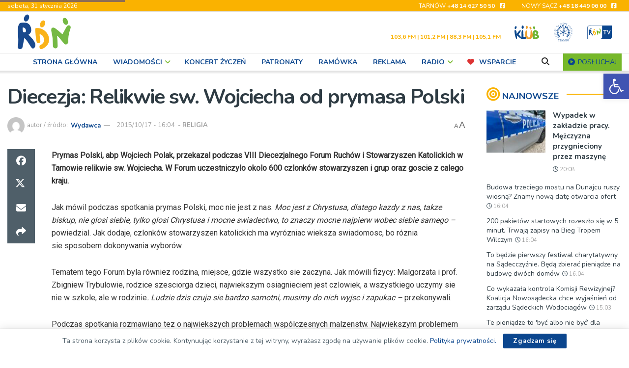

--- FILE ---
content_type: text/html; charset=utf-8
request_url: https://www.google.com/recaptcha/api2/anchor?ar=1&k=6LfZVTQgAAAAAPYA03wHL3H5fpEVkrA17TaWQjfy&co=aHR0cHM6Ly9yZG4ucGw6NDQz&hl=en&v=N67nZn4AqZkNcbeMu4prBgzg&size=invisible&anchor-ms=20000&execute-ms=30000&cb=8eaejhfpg6dk
body_size: 49194
content:
<!DOCTYPE HTML><html dir="ltr" lang="en"><head><meta http-equiv="Content-Type" content="text/html; charset=UTF-8">
<meta http-equiv="X-UA-Compatible" content="IE=edge">
<title>reCAPTCHA</title>
<style type="text/css">
/* cyrillic-ext */
@font-face {
  font-family: 'Roboto';
  font-style: normal;
  font-weight: 400;
  font-stretch: 100%;
  src: url(//fonts.gstatic.com/s/roboto/v48/KFO7CnqEu92Fr1ME7kSn66aGLdTylUAMa3GUBHMdazTgWw.woff2) format('woff2');
  unicode-range: U+0460-052F, U+1C80-1C8A, U+20B4, U+2DE0-2DFF, U+A640-A69F, U+FE2E-FE2F;
}
/* cyrillic */
@font-face {
  font-family: 'Roboto';
  font-style: normal;
  font-weight: 400;
  font-stretch: 100%;
  src: url(//fonts.gstatic.com/s/roboto/v48/KFO7CnqEu92Fr1ME7kSn66aGLdTylUAMa3iUBHMdazTgWw.woff2) format('woff2');
  unicode-range: U+0301, U+0400-045F, U+0490-0491, U+04B0-04B1, U+2116;
}
/* greek-ext */
@font-face {
  font-family: 'Roboto';
  font-style: normal;
  font-weight: 400;
  font-stretch: 100%;
  src: url(//fonts.gstatic.com/s/roboto/v48/KFO7CnqEu92Fr1ME7kSn66aGLdTylUAMa3CUBHMdazTgWw.woff2) format('woff2');
  unicode-range: U+1F00-1FFF;
}
/* greek */
@font-face {
  font-family: 'Roboto';
  font-style: normal;
  font-weight: 400;
  font-stretch: 100%;
  src: url(//fonts.gstatic.com/s/roboto/v48/KFO7CnqEu92Fr1ME7kSn66aGLdTylUAMa3-UBHMdazTgWw.woff2) format('woff2');
  unicode-range: U+0370-0377, U+037A-037F, U+0384-038A, U+038C, U+038E-03A1, U+03A3-03FF;
}
/* math */
@font-face {
  font-family: 'Roboto';
  font-style: normal;
  font-weight: 400;
  font-stretch: 100%;
  src: url(//fonts.gstatic.com/s/roboto/v48/KFO7CnqEu92Fr1ME7kSn66aGLdTylUAMawCUBHMdazTgWw.woff2) format('woff2');
  unicode-range: U+0302-0303, U+0305, U+0307-0308, U+0310, U+0312, U+0315, U+031A, U+0326-0327, U+032C, U+032F-0330, U+0332-0333, U+0338, U+033A, U+0346, U+034D, U+0391-03A1, U+03A3-03A9, U+03B1-03C9, U+03D1, U+03D5-03D6, U+03F0-03F1, U+03F4-03F5, U+2016-2017, U+2034-2038, U+203C, U+2040, U+2043, U+2047, U+2050, U+2057, U+205F, U+2070-2071, U+2074-208E, U+2090-209C, U+20D0-20DC, U+20E1, U+20E5-20EF, U+2100-2112, U+2114-2115, U+2117-2121, U+2123-214F, U+2190, U+2192, U+2194-21AE, U+21B0-21E5, U+21F1-21F2, U+21F4-2211, U+2213-2214, U+2216-22FF, U+2308-230B, U+2310, U+2319, U+231C-2321, U+2336-237A, U+237C, U+2395, U+239B-23B7, U+23D0, U+23DC-23E1, U+2474-2475, U+25AF, U+25B3, U+25B7, U+25BD, U+25C1, U+25CA, U+25CC, U+25FB, U+266D-266F, U+27C0-27FF, U+2900-2AFF, U+2B0E-2B11, U+2B30-2B4C, U+2BFE, U+3030, U+FF5B, U+FF5D, U+1D400-1D7FF, U+1EE00-1EEFF;
}
/* symbols */
@font-face {
  font-family: 'Roboto';
  font-style: normal;
  font-weight: 400;
  font-stretch: 100%;
  src: url(//fonts.gstatic.com/s/roboto/v48/KFO7CnqEu92Fr1ME7kSn66aGLdTylUAMaxKUBHMdazTgWw.woff2) format('woff2');
  unicode-range: U+0001-000C, U+000E-001F, U+007F-009F, U+20DD-20E0, U+20E2-20E4, U+2150-218F, U+2190, U+2192, U+2194-2199, U+21AF, U+21E6-21F0, U+21F3, U+2218-2219, U+2299, U+22C4-22C6, U+2300-243F, U+2440-244A, U+2460-24FF, U+25A0-27BF, U+2800-28FF, U+2921-2922, U+2981, U+29BF, U+29EB, U+2B00-2BFF, U+4DC0-4DFF, U+FFF9-FFFB, U+10140-1018E, U+10190-1019C, U+101A0, U+101D0-101FD, U+102E0-102FB, U+10E60-10E7E, U+1D2C0-1D2D3, U+1D2E0-1D37F, U+1F000-1F0FF, U+1F100-1F1AD, U+1F1E6-1F1FF, U+1F30D-1F30F, U+1F315, U+1F31C, U+1F31E, U+1F320-1F32C, U+1F336, U+1F378, U+1F37D, U+1F382, U+1F393-1F39F, U+1F3A7-1F3A8, U+1F3AC-1F3AF, U+1F3C2, U+1F3C4-1F3C6, U+1F3CA-1F3CE, U+1F3D4-1F3E0, U+1F3ED, U+1F3F1-1F3F3, U+1F3F5-1F3F7, U+1F408, U+1F415, U+1F41F, U+1F426, U+1F43F, U+1F441-1F442, U+1F444, U+1F446-1F449, U+1F44C-1F44E, U+1F453, U+1F46A, U+1F47D, U+1F4A3, U+1F4B0, U+1F4B3, U+1F4B9, U+1F4BB, U+1F4BF, U+1F4C8-1F4CB, U+1F4D6, U+1F4DA, U+1F4DF, U+1F4E3-1F4E6, U+1F4EA-1F4ED, U+1F4F7, U+1F4F9-1F4FB, U+1F4FD-1F4FE, U+1F503, U+1F507-1F50B, U+1F50D, U+1F512-1F513, U+1F53E-1F54A, U+1F54F-1F5FA, U+1F610, U+1F650-1F67F, U+1F687, U+1F68D, U+1F691, U+1F694, U+1F698, U+1F6AD, U+1F6B2, U+1F6B9-1F6BA, U+1F6BC, U+1F6C6-1F6CF, U+1F6D3-1F6D7, U+1F6E0-1F6EA, U+1F6F0-1F6F3, U+1F6F7-1F6FC, U+1F700-1F7FF, U+1F800-1F80B, U+1F810-1F847, U+1F850-1F859, U+1F860-1F887, U+1F890-1F8AD, U+1F8B0-1F8BB, U+1F8C0-1F8C1, U+1F900-1F90B, U+1F93B, U+1F946, U+1F984, U+1F996, U+1F9E9, U+1FA00-1FA6F, U+1FA70-1FA7C, U+1FA80-1FA89, U+1FA8F-1FAC6, U+1FACE-1FADC, U+1FADF-1FAE9, U+1FAF0-1FAF8, U+1FB00-1FBFF;
}
/* vietnamese */
@font-face {
  font-family: 'Roboto';
  font-style: normal;
  font-weight: 400;
  font-stretch: 100%;
  src: url(//fonts.gstatic.com/s/roboto/v48/KFO7CnqEu92Fr1ME7kSn66aGLdTylUAMa3OUBHMdazTgWw.woff2) format('woff2');
  unicode-range: U+0102-0103, U+0110-0111, U+0128-0129, U+0168-0169, U+01A0-01A1, U+01AF-01B0, U+0300-0301, U+0303-0304, U+0308-0309, U+0323, U+0329, U+1EA0-1EF9, U+20AB;
}
/* latin-ext */
@font-face {
  font-family: 'Roboto';
  font-style: normal;
  font-weight: 400;
  font-stretch: 100%;
  src: url(//fonts.gstatic.com/s/roboto/v48/KFO7CnqEu92Fr1ME7kSn66aGLdTylUAMa3KUBHMdazTgWw.woff2) format('woff2');
  unicode-range: U+0100-02BA, U+02BD-02C5, U+02C7-02CC, U+02CE-02D7, U+02DD-02FF, U+0304, U+0308, U+0329, U+1D00-1DBF, U+1E00-1E9F, U+1EF2-1EFF, U+2020, U+20A0-20AB, U+20AD-20C0, U+2113, U+2C60-2C7F, U+A720-A7FF;
}
/* latin */
@font-face {
  font-family: 'Roboto';
  font-style: normal;
  font-weight: 400;
  font-stretch: 100%;
  src: url(//fonts.gstatic.com/s/roboto/v48/KFO7CnqEu92Fr1ME7kSn66aGLdTylUAMa3yUBHMdazQ.woff2) format('woff2');
  unicode-range: U+0000-00FF, U+0131, U+0152-0153, U+02BB-02BC, U+02C6, U+02DA, U+02DC, U+0304, U+0308, U+0329, U+2000-206F, U+20AC, U+2122, U+2191, U+2193, U+2212, U+2215, U+FEFF, U+FFFD;
}
/* cyrillic-ext */
@font-face {
  font-family: 'Roboto';
  font-style: normal;
  font-weight: 500;
  font-stretch: 100%;
  src: url(//fonts.gstatic.com/s/roboto/v48/KFO7CnqEu92Fr1ME7kSn66aGLdTylUAMa3GUBHMdazTgWw.woff2) format('woff2');
  unicode-range: U+0460-052F, U+1C80-1C8A, U+20B4, U+2DE0-2DFF, U+A640-A69F, U+FE2E-FE2F;
}
/* cyrillic */
@font-face {
  font-family: 'Roboto';
  font-style: normal;
  font-weight: 500;
  font-stretch: 100%;
  src: url(//fonts.gstatic.com/s/roboto/v48/KFO7CnqEu92Fr1ME7kSn66aGLdTylUAMa3iUBHMdazTgWw.woff2) format('woff2');
  unicode-range: U+0301, U+0400-045F, U+0490-0491, U+04B0-04B1, U+2116;
}
/* greek-ext */
@font-face {
  font-family: 'Roboto';
  font-style: normal;
  font-weight: 500;
  font-stretch: 100%;
  src: url(//fonts.gstatic.com/s/roboto/v48/KFO7CnqEu92Fr1ME7kSn66aGLdTylUAMa3CUBHMdazTgWw.woff2) format('woff2');
  unicode-range: U+1F00-1FFF;
}
/* greek */
@font-face {
  font-family: 'Roboto';
  font-style: normal;
  font-weight: 500;
  font-stretch: 100%;
  src: url(//fonts.gstatic.com/s/roboto/v48/KFO7CnqEu92Fr1ME7kSn66aGLdTylUAMa3-UBHMdazTgWw.woff2) format('woff2');
  unicode-range: U+0370-0377, U+037A-037F, U+0384-038A, U+038C, U+038E-03A1, U+03A3-03FF;
}
/* math */
@font-face {
  font-family: 'Roboto';
  font-style: normal;
  font-weight: 500;
  font-stretch: 100%;
  src: url(//fonts.gstatic.com/s/roboto/v48/KFO7CnqEu92Fr1ME7kSn66aGLdTylUAMawCUBHMdazTgWw.woff2) format('woff2');
  unicode-range: U+0302-0303, U+0305, U+0307-0308, U+0310, U+0312, U+0315, U+031A, U+0326-0327, U+032C, U+032F-0330, U+0332-0333, U+0338, U+033A, U+0346, U+034D, U+0391-03A1, U+03A3-03A9, U+03B1-03C9, U+03D1, U+03D5-03D6, U+03F0-03F1, U+03F4-03F5, U+2016-2017, U+2034-2038, U+203C, U+2040, U+2043, U+2047, U+2050, U+2057, U+205F, U+2070-2071, U+2074-208E, U+2090-209C, U+20D0-20DC, U+20E1, U+20E5-20EF, U+2100-2112, U+2114-2115, U+2117-2121, U+2123-214F, U+2190, U+2192, U+2194-21AE, U+21B0-21E5, U+21F1-21F2, U+21F4-2211, U+2213-2214, U+2216-22FF, U+2308-230B, U+2310, U+2319, U+231C-2321, U+2336-237A, U+237C, U+2395, U+239B-23B7, U+23D0, U+23DC-23E1, U+2474-2475, U+25AF, U+25B3, U+25B7, U+25BD, U+25C1, U+25CA, U+25CC, U+25FB, U+266D-266F, U+27C0-27FF, U+2900-2AFF, U+2B0E-2B11, U+2B30-2B4C, U+2BFE, U+3030, U+FF5B, U+FF5D, U+1D400-1D7FF, U+1EE00-1EEFF;
}
/* symbols */
@font-face {
  font-family: 'Roboto';
  font-style: normal;
  font-weight: 500;
  font-stretch: 100%;
  src: url(//fonts.gstatic.com/s/roboto/v48/KFO7CnqEu92Fr1ME7kSn66aGLdTylUAMaxKUBHMdazTgWw.woff2) format('woff2');
  unicode-range: U+0001-000C, U+000E-001F, U+007F-009F, U+20DD-20E0, U+20E2-20E4, U+2150-218F, U+2190, U+2192, U+2194-2199, U+21AF, U+21E6-21F0, U+21F3, U+2218-2219, U+2299, U+22C4-22C6, U+2300-243F, U+2440-244A, U+2460-24FF, U+25A0-27BF, U+2800-28FF, U+2921-2922, U+2981, U+29BF, U+29EB, U+2B00-2BFF, U+4DC0-4DFF, U+FFF9-FFFB, U+10140-1018E, U+10190-1019C, U+101A0, U+101D0-101FD, U+102E0-102FB, U+10E60-10E7E, U+1D2C0-1D2D3, U+1D2E0-1D37F, U+1F000-1F0FF, U+1F100-1F1AD, U+1F1E6-1F1FF, U+1F30D-1F30F, U+1F315, U+1F31C, U+1F31E, U+1F320-1F32C, U+1F336, U+1F378, U+1F37D, U+1F382, U+1F393-1F39F, U+1F3A7-1F3A8, U+1F3AC-1F3AF, U+1F3C2, U+1F3C4-1F3C6, U+1F3CA-1F3CE, U+1F3D4-1F3E0, U+1F3ED, U+1F3F1-1F3F3, U+1F3F5-1F3F7, U+1F408, U+1F415, U+1F41F, U+1F426, U+1F43F, U+1F441-1F442, U+1F444, U+1F446-1F449, U+1F44C-1F44E, U+1F453, U+1F46A, U+1F47D, U+1F4A3, U+1F4B0, U+1F4B3, U+1F4B9, U+1F4BB, U+1F4BF, U+1F4C8-1F4CB, U+1F4D6, U+1F4DA, U+1F4DF, U+1F4E3-1F4E6, U+1F4EA-1F4ED, U+1F4F7, U+1F4F9-1F4FB, U+1F4FD-1F4FE, U+1F503, U+1F507-1F50B, U+1F50D, U+1F512-1F513, U+1F53E-1F54A, U+1F54F-1F5FA, U+1F610, U+1F650-1F67F, U+1F687, U+1F68D, U+1F691, U+1F694, U+1F698, U+1F6AD, U+1F6B2, U+1F6B9-1F6BA, U+1F6BC, U+1F6C6-1F6CF, U+1F6D3-1F6D7, U+1F6E0-1F6EA, U+1F6F0-1F6F3, U+1F6F7-1F6FC, U+1F700-1F7FF, U+1F800-1F80B, U+1F810-1F847, U+1F850-1F859, U+1F860-1F887, U+1F890-1F8AD, U+1F8B0-1F8BB, U+1F8C0-1F8C1, U+1F900-1F90B, U+1F93B, U+1F946, U+1F984, U+1F996, U+1F9E9, U+1FA00-1FA6F, U+1FA70-1FA7C, U+1FA80-1FA89, U+1FA8F-1FAC6, U+1FACE-1FADC, U+1FADF-1FAE9, U+1FAF0-1FAF8, U+1FB00-1FBFF;
}
/* vietnamese */
@font-face {
  font-family: 'Roboto';
  font-style: normal;
  font-weight: 500;
  font-stretch: 100%;
  src: url(//fonts.gstatic.com/s/roboto/v48/KFO7CnqEu92Fr1ME7kSn66aGLdTylUAMa3OUBHMdazTgWw.woff2) format('woff2');
  unicode-range: U+0102-0103, U+0110-0111, U+0128-0129, U+0168-0169, U+01A0-01A1, U+01AF-01B0, U+0300-0301, U+0303-0304, U+0308-0309, U+0323, U+0329, U+1EA0-1EF9, U+20AB;
}
/* latin-ext */
@font-face {
  font-family: 'Roboto';
  font-style: normal;
  font-weight: 500;
  font-stretch: 100%;
  src: url(//fonts.gstatic.com/s/roboto/v48/KFO7CnqEu92Fr1ME7kSn66aGLdTylUAMa3KUBHMdazTgWw.woff2) format('woff2');
  unicode-range: U+0100-02BA, U+02BD-02C5, U+02C7-02CC, U+02CE-02D7, U+02DD-02FF, U+0304, U+0308, U+0329, U+1D00-1DBF, U+1E00-1E9F, U+1EF2-1EFF, U+2020, U+20A0-20AB, U+20AD-20C0, U+2113, U+2C60-2C7F, U+A720-A7FF;
}
/* latin */
@font-face {
  font-family: 'Roboto';
  font-style: normal;
  font-weight: 500;
  font-stretch: 100%;
  src: url(//fonts.gstatic.com/s/roboto/v48/KFO7CnqEu92Fr1ME7kSn66aGLdTylUAMa3yUBHMdazQ.woff2) format('woff2');
  unicode-range: U+0000-00FF, U+0131, U+0152-0153, U+02BB-02BC, U+02C6, U+02DA, U+02DC, U+0304, U+0308, U+0329, U+2000-206F, U+20AC, U+2122, U+2191, U+2193, U+2212, U+2215, U+FEFF, U+FFFD;
}
/* cyrillic-ext */
@font-face {
  font-family: 'Roboto';
  font-style: normal;
  font-weight: 900;
  font-stretch: 100%;
  src: url(//fonts.gstatic.com/s/roboto/v48/KFO7CnqEu92Fr1ME7kSn66aGLdTylUAMa3GUBHMdazTgWw.woff2) format('woff2');
  unicode-range: U+0460-052F, U+1C80-1C8A, U+20B4, U+2DE0-2DFF, U+A640-A69F, U+FE2E-FE2F;
}
/* cyrillic */
@font-face {
  font-family: 'Roboto';
  font-style: normal;
  font-weight: 900;
  font-stretch: 100%;
  src: url(//fonts.gstatic.com/s/roboto/v48/KFO7CnqEu92Fr1ME7kSn66aGLdTylUAMa3iUBHMdazTgWw.woff2) format('woff2');
  unicode-range: U+0301, U+0400-045F, U+0490-0491, U+04B0-04B1, U+2116;
}
/* greek-ext */
@font-face {
  font-family: 'Roboto';
  font-style: normal;
  font-weight: 900;
  font-stretch: 100%;
  src: url(//fonts.gstatic.com/s/roboto/v48/KFO7CnqEu92Fr1ME7kSn66aGLdTylUAMa3CUBHMdazTgWw.woff2) format('woff2');
  unicode-range: U+1F00-1FFF;
}
/* greek */
@font-face {
  font-family: 'Roboto';
  font-style: normal;
  font-weight: 900;
  font-stretch: 100%;
  src: url(//fonts.gstatic.com/s/roboto/v48/KFO7CnqEu92Fr1ME7kSn66aGLdTylUAMa3-UBHMdazTgWw.woff2) format('woff2');
  unicode-range: U+0370-0377, U+037A-037F, U+0384-038A, U+038C, U+038E-03A1, U+03A3-03FF;
}
/* math */
@font-face {
  font-family: 'Roboto';
  font-style: normal;
  font-weight: 900;
  font-stretch: 100%;
  src: url(//fonts.gstatic.com/s/roboto/v48/KFO7CnqEu92Fr1ME7kSn66aGLdTylUAMawCUBHMdazTgWw.woff2) format('woff2');
  unicode-range: U+0302-0303, U+0305, U+0307-0308, U+0310, U+0312, U+0315, U+031A, U+0326-0327, U+032C, U+032F-0330, U+0332-0333, U+0338, U+033A, U+0346, U+034D, U+0391-03A1, U+03A3-03A9, U+03B1-03C9, U+03D1, U+03D5-03D6, U+03F0-03F1, U+03F4-03F5, U+2016-2017, U+2034-2038, U+203C, U+2040, U+2043, U+2047, U+2050, U+2057, U+205F, U+2070-2071, U+2074-208E, U+2090-209C, U+20D0-20DC, U+20E1, U+20E5-20EF, U+2100-2112, U+2114-2115, U+2117-2121, U+2123-214F, U+2190, U+2192, U+2194-21AE, U+21B0-21E5, U+21F1-21F2, U+21F4-2211, U+2213-2214, U+2216-22FF, U+2308-230B, U+2310, U+2319, U+231C-2321, U+2336-237A, U+237C, U+2395, U+239B-23B7, U+23D0, U+23DC-23E1, U+2474-2475, U+25AF, U+25B3, U+25B7, U+25BD, U+25C1, U+25CA, U+25CC, U+25FB, U+266D-266F, U+27C0-27FF, U+2900-2AFF, U+2B0E-2B11, U+2B30-2B4C, U+2BFE, U+3030, U+FF5B, U+FF5D, U+1D400-1D7FF, U+1EE00-1EEFF;
}
/* symbols */
@font-face {
  font-family: 'Roboto';
  font-style: normal;
  font-weight: 900;
  font-stretch: 100%;
  src: url(//fonts.gstatic.com/s/roboto/v48/KFO7CnqEu92Fr1ME7kSn66aGLdTylUAMaxKUBHMdazTgWw.woff2) format('woff2');
  unicode-range: U+0001-000C, U+000E-001F, U+007F-009F, U+20DD-20E0, U+20E2-20E4, U+2150-218F, U+2190, U+2192, U+2194-2199, U+21AF, U+21E6-21F0, U+21F3, U+2218-2219, U+2299, U+22C4-22C6, U+2300-243F, U+2440-244A, U+2460-24FF, U+25A0-27BF, U+2800-28FF, U+2921-2922, U+2981, U+29BF, U+29EB, U+2B00-2BFF, U+4DC0-4DFF, U+FFF9-FFFB, U+10140-1018E, U+10190-1019C, U+101A0, U+101D0-101FD, U+102E0-102FB, U+10E60-10E7E, U+1D2C0-1D2D3, U+1D2E0-1D37F, U+1F000-1F0FF, U+1F100-1F1AD, U+1F1E6-1F1FF, U+1F30D-1F30F, U+1F315, U+1F31C, U+1F31E, U+1F320-1F32C, U+1F336, U+1F378, U+1F37D, U+1F382, U+1F393-1F39F, U+1F3A7-1F3A8, U+1F3AC-1F3AF, U+1F3C2, U+1F3C4-1F3C6, U+1F3CA-1F3CE, U+1F3D4-1F3E0, U+1F3ED, U+1F3F1-1F3F3, U+1F3F5-1F3F7, U+1F408, U+1F415, U+1F41F, U+1F426, U+1F43F, U+1F441-1F442, U+1F444, U+1F446-1F449, U+1F44C-1F44E, U+1F453, U+1F46A, U+1F47D, U+1F4A3, U+1F4B0, U+1F4B3, U+1F4B9, U+1F4BB, U+1F4BF, U+1F4C8-1F4CB, U+1F4D6, U+1F4DA, U+1F4DF, U+1F4E3-1F4E6, U+1F4EA-1F4ED, U+1F4F7, U+1F4F9-1F4FB, U+1F4FD-1F4FE, U+1F503, U+1F507-1F50B, U+1F50D, U+1F512-1F513, U+1F53E-1F54A, U+1F54F-1F5FA, U+1F610, U+1F650-1F67F, U+1F687, U+1F68D, U+1F691, U+1F694, U+1F698, U+1F6AD, U+1F6B2, U+1F6B9-1F6BA, U+1F6BC, U+1F6C6-1F6CF, U+1F6D3-1F6D7, U+1F6E0-1F6EA, U+1F6F0-1F6F3, U+1F6F7-1F6FC, U+1F700-1F7FF, U+1F800-1F80B, U+1F810-1F847, U+1F850-1F859, U+1F860-1F887, U+1F890-1F8AD, U+1F8B0-1F8BB, U+1F8C0-1F8C1, U+1F900-1F90B, U+1F93B, U+1F946, U+1F984, U+1F996, U+1F9E9, U+1FA00-1FA6F, U+1FA70-1FA7C, U+1FA80-1FA89, U+1FA8F-1FAC6, U+1FACE-1FADC, U+1FADF-1FAE9, U+1FAF0-1FAF8, U+1FB00-1FBFF;
}
/* vietnamese */
@font-face {
  font-family: 'Roboto';
  font-style: normal;
  font-weight: 900;
  font-stretch: 100%;
  src: url(//fonts.gstatic.com/s/roboto/v48/KFO7CnqEu92Fr1ME7kSn66aGLdTylUAMa3OUBHMdazTgWw.woff2) format('woff2');
  unicode-range: U+0102-0103, U+0110-0111, U+0128-0129, U+0168-0169, U+01A0-01A1, U+01AF-01B0, U+0300-0301, U+0303-0304, U+0308-0309, U+0323, U+0329, U+1EA0-1EF9, U+20AB;
}
/* latin-ext */
@font-face {
  font-family: 'Roboto';
  font-style: normal;
  font-weight: 900;
  font-stretch: 100%;
  src: url(//fonts.gstatic.com/s/roboto/v48/KFO7CnqEu92Fr1ME7kSn66aGLdTylUAMa3KUBHMdazTgWw.woff2) format('woff2');
  unicode-range: U+0100-02BA, U+02BD-02C5, U+02C7-02CC, U+02CE-02D7, U+02DD-02FF, U+0304, U+0308, U+0329, U+1D00-1DBF, U+1E00-1E9F, U+1EF2-1EFF, U+2020, U+20A0-20AB, U+20AD-20C0, U+2113, U+2C60-2C7F, U+A720-A7FF;
}
/* latin */
@font-face {
  font-family: 'Roboto';
  font-style: normal;
  font-weight: 900;
  font-stretch: 100%;
  src: url(//fonts.gstatic.com/s/roboto/v48/KFO7CnqEu92Fr1ME7kSn66aGLdTylUAMa3yUBHMdazQ.woff2) format('woff2');
  unicode-range: U+0000-00FF, U+0131, U+0152-0153, U+02BB-02BC, U+02C6, U+02DA, U+02DC, U+0304, U+0308, U+0329, U+2000-206F, U+20AC, U+2122, U+2191, U+2193, U+2212, U+2215, U+FEFF, U+FFFD;
}

</style>
<link rel="stylesheet" type="text/css" href="https://www.gstatic.com/recaptcha/releases/N67nZn4AqZkNcbeMu4prBgzg/styles__ltr.css">
<script nonce="x8b2Ut-HhpW5wiqtw2FLQg" type="text/javascript">window['__recaptcha_api'] = 'https://www.google.com/recaptcha/api2/';</script>
<script type="text/javascript" src="https://www.gstatic.com/recaptcha/releases/N67nZn4AqZkNcbeMu4prBgzg/recaptcha__en.js" nonce="x8b2Ut-HhpW5wiqtw2FLQg">
      
    </script></head>
<body><div id="rc-anchor-alert" class="rc-anchor-alert"></div>
<input type="hidden" id="recaptcha-token" value="[base64]">
<script type="text/javascript" nonce="x8b2Ut-HhpW5wiqtw2FLQg">
      recaptcha.anchor.Main.init("[\x22ainput\x22,[\x22bgdata\x22,\x22\x22,\[base64]/[base64]/[base64]/bmV3IHJbeF0oY1swXSk6RT09Mj9uZXcgclt4XShjWzBdLGNbMV0pOkU9PTM/bmV3IHJbeF0oY1swXSxjWzFdLGNbMl0pOkU9PTQ/[base64]/[base64]/[base64]/[base64]/[base64]/[base64]/[base64]/[base64]\x22,\[base64]\x22,\x22w7orw6EhesKUw406fErDrCMNwpYHw7rCjMOIJRs/UsOVHwfDpWzCnSN0FTsSwrRnworCvCzDvCDDqWBtwofCi2PDg2J9wq8VwpPCsxPDjMK0w44pFEYjMcKCw5/CnsOiw7bDhsOkwrXCpm8AdMO6w6pGw7fDscK6EWFiwq3DuU49a8K5w5bCp8OIAcOVwrA9FsOTEsKnZlNDw4QOOMOsw5TDuyPCusOAfSoTYBwLw6/CkytHwrLDvyBsQ8K0wpdEVsOFw6LDiEnDm8OswpHDqlxeAjbDp8KaH0HDhWRJOTfDvcOSwpPDj8OOwofCuD3Cr8KaNhHChcKRwooaw5rDqH5nw40AAcKrXcKHwqzDrsKvaF1rw4vDmRYcSjxibcKgw5RTY8O8wofCmVrDshVsecOGMgfCscO7woTDtsK/woTDjVtUcBYyTQJ5BsK2w71ZXHDDn8K0HcKJRSrCkx7CmgDCl8Oww4/CpDfDu8Kpwq3CsMOuK8OzI8OkEGXCt24bfcKmw4DDr8KWwoHDiMK6w4Vtwq1Cw47DlcKxfcKuwo/Ck3bCpMKYd1/Dt8OkwrI5Eh7CrMKuBsOrD8KRw63Cv8KvWRXCv17CncKRw4krwqhpw4t0Xn87LBVywoTCnBPDnhtqRiRQw4QiVRAtEsOZJ3Ndw6g0HgUswrYhVcK1bsKKWAHDlm/Dn8K3w73DuUrCv8OzMy04A2nCtsKTw67DosKVacOXL8Ojw67Ct0vDq8KaHEXCmMKYH8O9wq/DpsONTCLCsDXDs0jDnMOCUcOWUsOPVcOXwqM1G8OPwqHCncO/ainCjCAYwrnCjF8rwrZEw53Dm8Kkw7IlIsOCwoHDlWjDsH7DlMKuFltzccOdw4LDu8K+LXVHw67CncKNwpVfC8Ogw6fDtmxMw7zDpyMqwrnDqSQmwr1rN8Kmwrwsw711WMOZZXjCqxdDZ8KVwr7CtcOQw7jCssOrw7VuRhvCnMOfwo/[base64]/DnBTCrxtQL8OdB8KpYFvDoC7DkBgsGMKUwrXCksKow5YLZMOWL8ORwrXCjcK0NkXDj8OHwqQ7wqNGw4DCvMOhfVLCh8KbCcOow4LCpcK5wroEwoQsGSXDr8KaZVjCuz3CsUYFVlh8QcOkw7XCpHxzKFvDgcK2EcOaBMOlCDYNW1o9LQ/CkGTDscKkw4zCjcKqwrV7w7XDvRvCuQ/CmzXCs8OCw7nCgsOiwrEUwq0+KwF7cFppw7DDmU/DtjzCkyrCncKdIi5SBA1Cwq06woZresKDw55UTlfChcKUw6HCl8K2NMOzeMKCw4LCu8KDwr/DoRnCqcOfw6jDhMK+PWAdwpHCq8Ktw7vDunBrw5zDk8K3w7XCogFTw4YyLMKVYQrCuMOmw5EHfcOJCHTDh0FcCkxLVsKIwotgcybDh0TCtgpLZ3BKRRDDtsKwwrzCg1rCoBwGVyxEwqQHOFAowp3ChMOSwpYaw4BJw4LDosKMwrUKw640wpvDpwvCny/ChsKjwofDnTvDgXvDg8O2w4AbwrdxwqlvKMOmwrjDhhQnWMKBw6UYXcOPG8OBNsKhaQlfGcKRJsO7OE0uQF1Yw4J0w5bDkDIDXcKqM3Q/woohE3LCnTXDkMOowqhxwrbCmMK9woLDs2bDqnklw5g2V8OFw7R5wqjDscOpL8Knw4PCtgcCw586FMK9wrI9UE48w4TDnMKrOsOdw4QYSAjCiMOnNcKuw7DCqcO2w4NJPsO/wpvCiMOzXsKSZC7DnMOpwqfCiDTDuQXCscKLwqfDpcOCHcOswozCscOnRE3Dp0zDlxPDq8OMw5p4wpHDmQEjw5Fnw6hKP8KIwrrCpCHDksKnBMKuGhJCOsK7OxDDhcOlThlPNMOCcsK1w4kbwonDjh4/L8OVwoRpTT/[base64]/[base64]/DgsK2NE7CmBLDpTnCqgdqIMKfGW3DkT5gw6Vow6lAwqfDg0wowqhbwoDDr8KLw6plwo3Dh8KmOA9cH8O0ecO9EMKmwovCv3/CnRDCswo/wpHCombDtkM3TMKjw4PCkcKOw4jCosO9w5zChcOJTsKBwoPDtn7DhxzDi8O7bsKAJsKICy5lw5TDm0HDlsO4LsOjcsKvNQM7YsO7YMOVViLDvy5BSMKew6XDkcOZw5vCg0Epw4wLwrcEw7NTwpnCixDDox8kw73Dvy/CvMObRxQNw6NSw4oIwoM0McKWw6opI8K9woHCkMKPccKASwJ2w4LCrcKBAzJ8JnHCjsKIw77Cqw7DsDbCv8K0PzDDvMOtw7jChB0yT8OkwpY8U3kbVsO1wr/DoDbDlVs8wqZsN8KsYjZpwqXDlMOsZVAWeCDDg8K/OH7CgQzCh8KEacOde1M3wp13Q8KBwrPDqS5gOsOzCMKvMVPDocO1woszw6/DjnvDqMKmwpcGMAgbw4PDgMKYwoxDw7VVFMO5SwNvwqDDncK+PV7DrArClANTXcOLwoUFMcODByFKw5LDgV1VScK1CsOVwrjDhsORIsKwwqvCm0fCrMOAETUGbxEeVWDDrifDgsKsJcK/I8OcZWDDnkImVQQmPcO3w58ew4nDii4iLVJmNcOcwpZARmxxTCt5w5xYwpMPN3JcSMKKw5Vdwq8UbGd+JE9eMDTCt8OPdV0dwrXCssKBL8KCBULDqy/ClTgkZRPDoMKOfMKSQ8OfwqHDsH3DixVPw6TDtjLDosK8wq0gX8KGw7lJw6MZwoPDrMO5w4fDocKBM8O/Y1Y8O8KWfEpBS8KRw4bDuArCkMO9wrHCmMOtMhrCj01rTsO/[base64]/DiMOkJ8KIw7TCm8Kuw4RdwpvDmcKQw5TDg8OKNzMYwqVRw6deBhBxw6FBP8OwP8OFwp13wrZKwq7DrMKFwqAjdcKtwr7CrcKlDF7DrcOuFDFJw7tKIV3CtsO7BcOnwrXDucKPw4zDkwwkw6/[base64]/wrrCnhjCpcK9RcKHwojCmU3CpHgmKMKUDkXCpcKMwqc8woLDo3HDiH9mw5slbSbDrMOEA8Ohw7/[base64]/[base64]/DlwfDlWjCuHRdw59rfHXCt8OHRsKPw7rCksKvw6PCoWQNB8KMTx/Dr8Kbw7vDjArCrlDDlcOZacOCE8KYw5tVwrzDqRRuBSh2w5hlwo5MEHRzdXQkw6kMw4EPwo/Dk3RVHivCjcOxw65hw703w5nCuMOqwpPDhcKMScO/ayNywqcBwqkuwqIQw6c0w5jCgGfClwrCpcOQw7o6aWZ9w7rDksKEf8K4eV0gw6wvOzggdcOtWQQDfcOcD8Oiw67Dq8OURCbDlsO4SzdbT2B5w7PCmmvDqlvDrQEqZ8K1BgzCnVx8e8KNPsOzN8K2w4/[base64]/ChcK3wqrDmE47V8KoYMKYw5knLTnDicKawpY9FcOOesOINFPDucKIw617NklKWwPCoyPDvsKsCRLDowR1w4/CjCHCiDPClMOqU0LCuz/[base64]/Dp8KywpfDsEQpexjDrWEDwq7ClG/DhzIuw5wMAcOmwrPDssKQw5PDj8OwMmDDjAQPw6rDlcODIcO0w7s1w4TDnU/[base64]/[base64]/CohTDmk3DpMKeHkLCmsKjA2jCmXXDnUlZIMKRw7HCtHfDolc/BB7Dk2TDs8KZw6M6ABZSbMOOA8KkwoHCo8O5CijDnDzDt8OaK8O4wrbDtcKZOkjDvHrDjS9twrrDr8OQN8OwcR47fWzCncKBNMO6BcKyFWvCjcKEKMK/[base64]/CscK4wrPDpWsXC2wsw4bCvz/CjXsuwrcKNS9RwrY7ZsORwpQiwoHDlMKyPcK+F15ua2PCicO7AyZdcMKEwqccJcO9wpLCkytma8KaO8KOw6DDij/[base64]/DtBLDjSgxUmXClCcIJ8Kyf8Ofw5A9VcKEaMOsBkMnw6vCscO9ek/CosKTwrw6cHLDocKww494wpMlIMOUDcKyMQPCiBdAMMKawq/DrCtgTsOHN8OSw4gJbsODwr8kGF1LwpcLAXrClcOZw4ZnQynDmldoJxXDqxYJFsO0wqHClCAVw4/[base64]/A8KJwqtGwpfChsOJw7sqwqTCiHEcZsOHw4MKLFElSz8QRGs5WcOTw5lBXi/[base64]/DkMK3wq7DgDLCsMKpw5fDvG3DmMKRdRfDrsK2wrPDtz/[base64]/CqsKIDsOgw6fChRENLxvCpjMOwrPCqcKEQ8OidMKXFMKww67CpHDDlsORw6TCucKJJTBBwpTChsOkwpPCviIvSMOCw6fCnhd/wqjCusK2wrjDo8KwwpvDtMO4SsKbwr3Cj2DDmX7DnAAFwolSwo/CgGUvwoDClcKKw6zDqzZOHjBfMcOSTcK0Z8OnZcKwDCFjwopSw5Adw5pBPE3CkTh6PcKTCcK8w5U+wovDp8KvfG7CoRIkw7Mxw4XDh1Fjw55SwrUEakzDmVh5FmNYw5HDkcONScOwOk/Dt8O1wqBLw7zDn8OuE8Kvwp5ow5gsYHRWwo0MJErCmmjDpAfDpWLDiWXDk1BGw7XCpz7DlcKCw7nClB3Ch8OGRD1qwotRw4h8wp3Dh8OpeRBBwrodwpFAVsK8AsOze8OLfGhMasKvbj7DkcOGAMKzbjsCwqLDrMO3wpjDpsK+RjgywoMCaxDDplvCqsOeAcKEw7PChQ/CgcKUw7M8w4dKwrtUwqIVw6XChBUkw6E6MmNiw5zCsMO9w7XCq8Kbw4PDrcOfw5pEG258EsKNwq4NM1BORWcEDWPCi8K0wockGcKXw449dsKqVkrCl0HDrsKFwrzDn3Yow7nDuSVZGcKLw7nDpkQ/OcOsYm/[base64]/DucKBwrp4XsO+RS/DkMOrwoZGLsODw7HCiMOUbcK1w4taw5UKw51BwpTDj8KBw484w6TDmn3DnGQfw6rDum/CnDpDekPCln7DicOUw7nDs1PCucKjw5LDunLCg8K6Z8O1wozCmcO1TEo/wpLDqcKWR1bCmSBUw7fDh1EewogNA0/DmCB9w49JHijDgDfDmzTCtVxsIH0dFsO+w5tqA8KNTHLDmMOWwo/DjcOQQsOUQcKHwqPDuwjDqMOuSWQlw4/DrD7DssK1D8OSMMKVwrHDiMKHSMKfw6PCjMK+MsKNwrfDrMOMwpLCscKoACRFwonDtBjDsMOnw7JGbMOxwpN4ZMKtXcO/GHHCh8O8OsKvLcO5wpJNW8KuwrnCgmFkwq5KBBsXV8O4FS3Dv3gkNcKeW8OmwrDCvhnCmGvCojsGwoXCp0VowqfCrThZOAbCpMOhw6QnwpMxOjrCvHdJwo/Cu3c+CXnDgsOFw6bDqxxOfMKCw60aw4LCvsKAwo7DocOZIMKmwqU4esO1XcObYcOPJTAGwpnCmcOjHsKUYxVjDMOpXhnDkcOhwpcPaSPCiXnCiTHCtMOHw4fDrAvCkjDCssKMwosPw7VCwpEgw6/DpcKrwqTDpgwAw7QAUCjDi8O2wqVFBSMfPl10aGLDtMKVWx8fBFpdYcOab8KIDcKoKzTCosO8EBXDi8KMPcKrw4DDvkQpDyEUw7wnW8OhwpPCiTJ/A8KlcgvCnMO0wrlXw5E0LMOVJRLDoRTCpgs2w78Hw57DpcKOw6nDinsDAgJyeMOqGMOkKcOFw4jDmitowo7CgMOXVRY/[base64]/[base64]/DlsO+w59yw6LCrMKPKETCpnFfZMOPBsOGBC7DhCUyYsOULQ3DrUrDulclwqZPVm3DhT1Nw40xfwfDuFzDq8KXVA/DvVHDjHHDh8ObEwgPDWIkwqtPwpYdwppVUCcFw4/Cl8Kxw5vDuDAGwrQmwrbDkcOzw7IIw4bDlcOXX1oCwpl3cB10wpLCoC5JScO6wpXCgFN2VlTDq2B+w4LChWBjwqnCocOIU3F8cyzCkRjClzBKcGp5w7ZGwrAcDMOtw7LCh8KNVnUBw5gJQAXDisOPw7UPwrEmwoPCh2vDsMK/HB/DtWN8ScOSagHDnyIsVMK0w5lIIX96dsO9w6dAAsKtPMOpRXp0NHzCmcOnW8O/ZHzCh8O4JWvCiAbCvmsmw6LDgDoFcsOWw57DgUQvXREyw4/CsMOEIRQaA8O4KMK3w7jDuH3Dn8O1FcOGwpRBwpLChsOBw6zCoGXCnAPDpsOMw4LCuhLCu2nDt8KHw4Mhw79WwqNKTk0ow7rDhsKaw54swoPDqsKMXcOzwqdnKMOhw5A/F0XCvVlcw7lfw7Anw444wrbDucOxPE7DtkXDog7CgwXDqcK9wpLCvcOQTMO4e8OgVg1ow6howoXCq2/Dm8KaAcOAw40NwpLDrF4yLhTDoWjCgQc1w7PDsWohXATCv8KyeCpnw7pJV8KrElnCoBpPdMOZwpUMwpXDmcKNY0zDssKzwrIqU8OhTUPCoiUfwphdw5B0I1ArwpfDtsOGw5QaImt6EDzCqsKlK8K1HcKtw7I2LisGwqQnw5rCqFUyw4bDpcKCAMO1IcOVKcOYaE/CqGViRGrDucKqwrRxD8Ohw7TDisKGYG7CpxDDicOfLcKwwo4Fwr3CgcOTwpnDrcOPe8Ocw5nDpUkdFMO/w5rCncOwHBXDiw0NDcOZK0Y2w4nDqsOsZUHDuFoGS8OlwoFqf1hPZQTDtcKYw61fZsONdnnClQrCocKQw59pwoI0wobDjw3DpUAbwpLCmMKXw7liIsKNb8OrM3jCoMKeYwo5woEVfHonFW3CnsK4wqwFW1JbTsKLwqXClnbDjsKrw4tEw7p/woDDscKKGWc1VsOuKDHDujLDn8Ogw7dYKCPCi8KcRzLDqcKuw6RMwrVwwoF6KXDDt8OLP8KQQMKcUnBAwoTDl1dhcjDCn0tDN8KgDw9Cwo/CrsOvRkLDpcKlFMK7w6/CjcOAC8OdwqgbwoXDrsKNJsOMw5PCicKBQ8KkOVXCniXCvE49VsK7w47DoMO8w55sw7c2FMK/w6dPATLDmSBAFMORHcKUZhMJwrhEWcOtRMKiwonCl8K4wrR3bA3Cn8OxwrrCiSrDoTDDhMK0FcK9wpHDjWfDk3rDoGvCh2kPwrYRecOEw5fChMODw6sywqvDhcOnSCx8w7lzd8K8fGxbw4MMw6fDoFZ8LFfClxvCr8K9w4MZUMOcwpwww7wgw6DDtMKhKTV/wrvCtmA+dMK3HcKmOsKuw4fCnQxZaMKewrzDr8OVFBAhw6zDjcO/[base64]/HkBVw7HCuGvCisKrTcOFwqteF8KCOcKOwpXCmmk+FVBrWcOhwqxew6RTwqwKwp/[base64]/CqsKqWVjCqsOEw6fDjxNSJVoRw6x5NG/Cn0E4wqzDk8KmwoXDninDt8OMaX/DiEvCg0kwJyA6w5wEY8K8KsKQw6/DtxDDkUHDuHNFRFM2wrsiA8KLw6NLw7I/B3V6KsOcVQDCvMOTc24EwofDsEPCuEHDrW7Cl0hXd3pHw51ow6LDmlDDv37DqMONwpgPwrXCq101UihvwpzDp1NVCxBGNRXCq8ONw7g/wrMLw4c/FMKrE8Knw6YhwrArT13Du8Ovw7xnw57CnCk/woJ+dsOyw7jCgMOWOMKLHmPDjcKxwpTDr31pf1ITwql+DsKoRsOHfhvCscKQwrfDuMO9W8KkEFF7E0VXwqfCjQ8mw7fDiwbClH43wqHCtcKVw5PCiy/CksOCIhBVN8Kzw6TCn31XwqrDksOiwqHDisKuLGjChF1UCAofRC7DiinCtWnDrAU+wpEPwrvDucOvaBo/wpLDr8KIw7Ioc0bDiMK+UMOsQMO0HMK/[base64]/ChXYrTgLCrj0qRsO5ei/DljEzXl/CmMKCfBHCil5Xwpd+A8O9UcK0w7/DhsKHwqpbwrPCtT7Cn8KbwrPDrmInw5DCmsKAwrE1wrdjEcO+wowGRcO3FXwtwq/[base64]/w77DnsKzDkbDgG/DhlPDqcKENsOPeABoeEYLwqvCnhZNw4rCrcOSS8ODw6/DnmlSw4h5csKzwqgvMBx1G2jCi2HCm09HRcO5wqxYRsOzwpwIdyDCtUM6w5TCoMKmHcKEbcK7AMOBwrjCt8KBw4tOwrZOQsOtWG/[base64]/[base64]/[base64]/[base64]/[base64]/w7EPwoY3EMKpwpthalUFBVJmO8KUYj9BBlZqwrLDqsOiw4F9w7hiw4sSwr95MVZgcmDDk8ODw60wHH/DqsOmH8KCw4XDnMKyYsKhXl/DvHTCqwMLwr/CmMKdUBXCl8OSSsOYwplsw4jDriQwwpV5Mn8swqrDpibCm8KfCcO+w6nDmcOVwoXCjDfDmMOafMKpwr07wo3Ds8KSw5rCvMKBY8KEf2d9Z8KbAATDixTDkcKLMsOawr/Du8OuHTozw4XDusOywqsmw5vCth/[base64]/[base64]/wrzCuDbCuQjDhh3CpkrCoQXCosOUworDt2LCh2J3cMKkwqnCpjjCskfDtWYDw4U9woTDjMKSw6fDrD4id8Otwq7DnsK9JMOawofDoMKTw6zCmT0PwpBLwrZ1w5hdwrXCqixuw4grNF/[base64]/Dt08uEh16FsOawojCpjjDtTQ2wqjCtBgNZ0ElCcK4FVrCpsKlwrXChMKvZlnCoB5tEcKXwp17RnfCtcOywpNWPxA3bMOzw43DpyjDrcOHwrYKYDnCqUpUw41FwoZCCMODcw3CsnLCr8OpwqIXw55WPzzDrMKqQ27Dp8K7w6PDjcOxOnd7UcOTwqbDtlweVRY/[base64]/CoDfDuMOQwq/CqMKFwopnCCzChMKoV8OUahzCnMOaw4TChHVxwpHDpxZ+w5/[base64]/wokLT8Ofw7xvw5hcwrJRB8KhIMO9wqA6TTRNwopOwqbCtsO/asO6ah7DqcO3w5p/w6fDkMK7WMOLw6PDn8O2wpIOwqnCr8OZMH3Dr2AHw7HDicOJVUdPV8O+K2PDsMKawqZSw6bDksOcw40mw77DoGBww55twqInw6sVdCXCiGbCtTzCkVLChcOQU0/CshJ2YcKKcAHCq8Oyw7E6LTJgeUp5PcOrw77CtcOeAXjDsCY8FGk+JETCrmd7ey8jYSwJacKmG2/Dk8OVAMKJwrbDu8KiWXkCTjvCgsOoY8KlwrHDimDDuWXDkcKJwpLCgQNMAsK/wpfDlyXCvlPCtcKiwpDDj8OFcmp2PnfCr1AVbCd7LcOlwpLCpnZWYVt8SnzCnsKTQMOafcOYL8KFfMOGwp97GSXDpsOlBVvDn8KUw7AMLsOgw7R2wrHDkGJHwrXDinY3GcKxKsOdesOqV1nCr3fCoyRFw7LDqCDClQ80CwXDrcKONMKfU2rCvE9CG8KjwoByKg/CmTx1w7cRw6vDh8Oow44maVnDhkDCsxAhw7/DoAs2wpfDg1lFwo/Cs3s6w6rCjnVYwrcZw6hZwr8zw7Mqw6cnLMOnwoLDg2XDosKnNcKIc8KDwqjCpD9Aeg8FWMKbw6zCoMOYEcKIwqNAwqccLl0ewofCmkUzw7nCjw4bw57Cs3p4w70fw7XDkQADwpIAw4TCs8KhXm/DmApzQcOhQcK7wp7Cq8OATjsZEMORw4bCmWfDpcKyw5HDusOHIcKuMx0BST4jw4/CvlNMwpvDnsKUwqQ/wq8PwojClj7Cp8OhQMKswqVQcz5CLsO/wqMVw6TDrsO+wpBEAsK3B8OZV3bDisKiw6zDgwXCk8KRZcOTUsKaFhZVWQxTwpdTw4ZDw5TDhR7CiSkZEsK2TxLDqjUncMO6w7/CvHdowo/CpwdmS2TCt3nDvC5lw4JiFMOGQGM2w6RZF0hJw73CvQrDscKfwoBZHsKGGsO5EsOiw6wbJMOZw6jCocOGIsKww7HCs8OZLXrDusKVw5AfETjCoh7DpVsrMMO/WU4gw5XCp2rCoMO+F3PCjlh7w69RwqrCp8KXwpDCvsK6fnjColfClcOUw7TCmMKse8Odw6Q0worCo8Kvc30kURxKCcKTwrPCtmjDhXjCgjgxw58xwqvCi8OEFMKWAVHDrVYbQ8K5woTCt2JAR3UGwqrCuw5fw7cQTn/DkDDCgnMrOMKZw4PDo8K8w7wrLGTDo8ODwq7ClcOhK8KWS8K8esKVwpTCk3/DmALCssOaDsKrbxrDrng1NcOOwqtgB8Oiwo9vG8KLw6IIwoV2HMOqwo7DpMKAUwkiw5rDiMKtJx3DnkfCiMO3Eh3DphlGZ1BNw6bCtX/DhyfDkRdQQnfDjz7CnWRsXSgxw4jDrsOYRmLDu1sTPAxsaMOAwoPCsAtHw4d0w6wjw5d4wrfCkcK2aTbDl8Kzw4gtwr/DmRBXw59dRw40aRXCr1TCtgcJw6koBcOQCg13w77Cn8OLw5DDqjEOWcO8w5NQEX0Lw73Dp8OswrHCnMOLw6DCpcKnw5jCqsKlYXwywrTClC5eMQjDusOVC8Ogw5/DkcOzw6tOw7rCm8KzwqXCmcKUAX/CoTZ+w43CjmjCqWvDoMOew4dNRcKvXMKwEHbCv1Qzw6XCscK/w6J1w4nCjsKbw4HDtxdOesOlwpTCrsKbw65LWsOgXFPCicOWLSTDjcKHUsK/f3tCRzl4w4A4f0YeT8O/QsK7w6XCs8Ktw5VWEMK/TMOjGyx/d8K/wonDvQbCjGHCvl/CllhWQMKiJcOYw7Jjw7Mew65wEDzDhMO/bwvCnsO3bMOkwp4Tw65PWsKFwpvCvcO4wrTDuDfCl8KCw6zCt8KVWEHCti8VQsOMwo/ClMKAwp9wEAU6IDzCtCl/woXCikMkwozCq8Ouw6XCpMOJwqDDglXDnsOnw6fDgk3CmVnDisKrMhBbwothVkLCisOLw6TCl1PDqnXDu8O9PiBfwo0Zw4QvZDgWbE45Lh0GJcOyEcOXWsO8w5bCn3XDgsOOw4FAMQV/BgDCjmMPw4vClcOGw4LDo09dwoLDlBRYw43Dmwh4wqRhNcKuwppgHsOuw7UtchUqw53Dtkx5CXR0csOMw6xudFcnNMOBEj7Dp8KrVnDCscKvQcOkJgLCmMK/w51ORsKRw4BAwqzDll5fwrvCt1jDgGvCjcKmw7rDlzNmU8KBw7AsVEbDlsKKNkIDw6EoXsOfbzVYdsOZwqI2acKhw7rCnWLCs8K/w5ohw6h7JsOYw7MjdnUVXB5Zw7c9YVbDjX8Bw53DrcKHSz9xb8KxIsKjFQ1Two/CpEpjFBdzFMK6wpXDvBwIwrNlw5xHJU7CjHDCqsKfdMKOwoPDncODwrvDlcKYa0TCmMOqRWvCrMKywoxCwq7CisK7wqV/[base64]/[base64]/Dn2TCgFhtEsOoGkvClMK6woDCvFh6wpU+TsOCY8Kcw6bDqw0vwpLDmE0Fw7bCksKMw7PDqMK6w67DnkvDpDkBw7LDjQ/CvsKGN0Ucw5zDocKbOSfCvcKsw7MjJFzDiHvCuMKEwozCmycgwrXCrDnCp8Oqw4kRwp4ew5HDixIcE8Kmw7XDkG4LPsOpUMKCPzvDhcKqSxLCj8K8w64wwrQJGAPCjsObwqB8a8OHwqt8R8OFU8KzKcOse3UDw5kLw4dPw4DDiX/DkhbCv8OEw4nCksK+K8KQw5nCuBnDp8OidMOxaWIuPiMcYcK/woDCvwEcw4/Cv1nCtALCnQtrwpnDgsKdw60zE3U+w6zCi17DnMKoKUMxw4gaYsKYw6I9wq18w73DqU7DkVVqw5Uhwr8cw4XDnMOrwqTDiMKdw4koNsKVw53DhRHDgcKeT2XDpkLDrsOvQgjCj8KNTEHCrsOLw40fKiw1wpXDiEtoVcOtDsKBw5vCnSHDjsKIaMOswpfDrQNSLzLCtB/DjcKEwrFcwobCisOHwrPDsBzDtsKZw4HCuio3w77Co0/CncOUJlIuXgPDvMOTYSHCqsKDwqQOw6jCtkAsw7ZEw7rCjiXDo8O9w77ChsKUHsOVKcOGBsOlL8K9w6tXGcOxw6HDl0lJVMOaH8KFecKdHcKQXiDCoMKfw6J4fEfDlQPDrMOBw5XCsDYDwrlJw53DhRvCmF1jwrrDrcKyw77Dnl9Ww5JGCMKYacOWwr59XMKQPmsOw4/CnSTDnsKdwrEWBsKKGh0QwqYvwoYND3jDkDEew5gbw4QUw5/[base64]/woh6w70Yw6PDsHzDm1ZWw5YXJA7DuTlKPMOmwrLDo3Aew6jCjMOzHkMww4XDqsOww5nDlMOMVTR6wrolwr/CqRIRTwvDnTPCpsOowrvCtz53eMKNG8OmwoDDkVPClnnCpcKKCk8BwrdAN2/Dn8ODdMK+wq7DkxbDpcO4w4YtaWdIw7rDh8Omwoc1w7fDv0XDvnTDn18owrLDqcK5w5DDkMKXw5/Cpigpw5YxZMKrB1TCpQDDiGEpwqACB1UdJsKywroNLlUBR1jCgx/CnsKIKsKYcEbCojw/w790w7HCg2Nmw7AwSzzCq8KZwpV2w5fCvcOKSUYBwqbDqsKDw6xwJ8O/[base64]/[base64]/CnMOXwpzDhMK7wqrDjXUZwobCpy7CjMKKwqcweSPDpsOBwrXDtMKtwptFwqnCsk8xfj/CmzDChk19X2bDqHkYwpHCilFVRsOjXCBDcMOcw5vDhMOwwrHDihpvHMKkT8OrZMKGw6QuKcKVA8KxwrvDs2LCocOXwqx6w4TCsjM/VnjDjcOzwoR9FEkkw587w509S8Kvw7bCtEgxw4Q5HgLDrsKgw5hDw7/Dt8KXZcKPHTAACApjaMO4wqrCpcKRTzNMw6AVw5DDgcOgw78ew6rDugkzw5fDsxnCpFLDs8KIw7gXwpnCucO6wqkgw6vCgMOHw5DDu8OkUMOdBU/Dn2gDwqzCtcKfwqNiwpPCg8OLw5s+ABDDqsOpwpcnwpllw47ClDBUwqMww4DDjnhfwrN2En/[base64]/IwBLw7/Cv8KJw4TDuMObw4LDpcKEwrJJOsO6w4TCgcOCw7Eifj7Dln5oLXIjw50Qw6xHwrPCmVXDoXk5ChPChcOtAVPCkA/DscKrNjXCk8KBw6fCicK5O1teBWZuDsKbw5AQKgXCm1p1w63DngNww60ow57DgMKkJMO1w63DvcKrD3vCv8K6WMKYwoo5wrHDh8KSSH7DgVxBw5/DpUdeUsK/cxpPw67Dj8Krw7fDuMKLX1HCmB54DsOjCcOpSMKcw7U/DT/[base64]/Di2suw7LCrMOWAcOoZwXDvFrCmWLCpsK5dRslTy/ConfDqcOvwrg2TDpQw4jDgyY0UFzCiVHDtw8FdWTCn8Kof8OJRjZnwq9sC8Kaw7kvdlY+RMOBw7jCjsK/KAR9w4rDusKZP3MtecK1EMOXXwvCjC0Ow5vDlMKZwr9XIC7DrsKTPMOKP0vClT3DssKHZBxCFgDCoMK4wpwkwp4uG8KRSMO+wqTCmsOqRn1VwqBHWcOgJsK1w5bCiGBEMcKQw51DPAANJMOCw47CnkfDl8OVw6/DhMKCw7fCr8KKcMKBAxkHe23DnsKBw75PHcOxw7HDj0HChsOGw6PCrMKNw6LDqsKXw6/CqcKDwqEUw4lLwp/DgsKYQVbDm8K0CSpZw70MXjgYw5zDp0rCjWzDo8O9w5EVZiHCqWhGw4jCqnrDnMK/aMKJQsKIJCbCocOcDEfDh3hoesK/UsKmw44Rw6IcABVFw4w4wrURXcOxS8KpwpIlIsOzw57DusKoIwpVw5lrw63DjD56w5fDlMKhEzfDosKuw444YcKtEsK/wobDusOTA8OoESxKwrc9I8OPI8K7w5TDgFpswoZoAh1GwqbDpcKSLMOiw4ANw5TDscKswobChCQBDMKvXsOneh7Do37Cs8OOwqbDusK8wrDDj8OVAVxYwrhbEzIqYsOLZzjCt8OQecKMUsKow5DCpHbDhyw+wrpQw5lkwoDDjn9eOsKJwq/DhXltw5J7AMKRwpjCpcO0w6h4HMKSORtiwoPDncKeGcKHVsKHN8KKwpAvw4TDt1srw7hQKwUWw6fDlMOywq7CtEN5XcKDw5XDncK9XMOPPcKKdxw7w6RPw5LDk8Kww6bDmsKrHsOUwoQYwoEodsKmwpHDkHMcQMOeJsK1w49aKCvCnE/DtArDvULDrcOmw7x+w5DCsMOMw68FOg/CjRzDpBVnw5waf0nCkEzCo8Kaw414I2khw5HDr8KIw7vCtcKMOmMew5gtwrFaDR0La8KKdCPDssONw5/[base64]/CjsOYwps0HMOuV8KJw6QsMMKPacKvwrIAwo5/wpjDq8OKwqbCiB/[base64]/w6vDj8KUelo4fj/Do8OqGcO+Wz4nJUJFw4bDnDZ1wq7DjsOLHwQYwpDCrMKLwoBKw5INw5HCqhk1w6wMSzJIw7bCpsKcwrXCsDjChzNOLcKjOsOMw5PDrsKpw488Bl58ZwocS8OYQcKXMcOcVlnCi8KORcKyA8K2wqPDt0TCtRE3b2M/[base64]/RMKUUUpUwqnCv2jCrF/Ct8K9wq3CscKfwp9Sw55zSsOgw6LDjMO4X3/[base64]/[base64]/CiHLDlMKuGzrDlcKLL8OQSMKnPgptw5zDih7DlQkWwp/ClcOkwpcMbMO9AHNCWcK4woYpwqXChcKKGsKnTElwwrHDrD7Dq3oYd2XDjsKWw415w7Rfw6rCmVLCtsO4RMOPwqE/aMO3XcO3wqLDu01gIcO7bh/ClAfCsWwWHcO2wrXDgmUsLsKVwqpOLMOaXRfCuMKiO8KoTcK6KBXCosK9P8O/FXEoZ3PDusKwesKWwo9ZEmZOw6UAQ8K7w4PDicO1KsKpw6xZTnPDhBXDhWtgdcKXCcOfwpbCsX7DqsOXIsO4CiTCn8KGWB5KXC/DmXPCtsOowrbDsCjChR96w7goIkYBVANYM8Oow7TCpwjClmbDr8OYw6lrwqJhwohdfsK1bMK1w5VfORcrTmjCoUoRaMO6wrZ9woDDsMO/asKIw5jCgMODwqbDisOWfsKHwqpWf8OHwoLCgcODwr/Dq8OHw6o4B8KgQcOLw47DgMKPw7xpwqnDs8O4bgUkLThZw6NLVVgDw7REw7EafCjClMKhwqE2w5J+YD/CgcOkQVPChQAEw6/Dm8KHcwfDmwg2w7XDg8Ktw4rDo8KMwrIGw5sPGE1SdsOGwq/CuRzCr1wTbXbCvMK3dcOUwpDDgMOww6nCpsKBw6rCpg5EwrJ1AsK1aMOJw5nCnTwQwqIkbsKbKMOEwo/Dv8OUwoB9D8KIwokMPMKhaTpVw4/CtMOQwoDDtxR9a3V3a8KKwozDvzV+w5NEW8OgwpYzHsKvw43Com5Iwp9Awpxxw5h9w4zCpkHDk8KKWwnDuGTDscOVSxvCgMKqOT/CqMO/amIHw5DCtXLDtMOQU8K+EDrCksKyw4zDvMKzwpPDvGc7cllSXsOyK1dQwqBwfMOBwr16KXhFw7TCqBwTARNrw7zDrMOaNMObwrZtw7N4woI/wpHDulZ3IRJ7GDtSJkvCqcOhbz0XG37DiULDsUrDucO7PFNOFVIHRcKAwq/DkVlMIBEzw5XCnMOFMsOow6YRb8OiYVMQOmLCucKhFxbCqxJPcsKLw7fCtcK9FsKAJ8ONAg3Ds8OowpbDmj3Dq2NiVsKGwpzDssOLw40Zw4Udw77Cn07DlAYpBcOQwp/[base64]/TmnClA8DSMKRUQDDh8KKwoTDlEIQYMK1ZsO3wohLwqnCtMOEQT8/wpvCi8OiwrQmNC3CncKyw75gw5LCjMO5CcOWXxh6wqDCt8O4wrB9woTCsX/DnDQrZMKpwrYdMHgCOMKzRsO2wqfCjcKfw7/DisOsw6tMwrHCrsOgFsOlEcOBSxjCgcKywqUdwrtSw40NZB3CpBbCqz1+JMOCEX7DncKLLcKfS3bCncOjA8OnQnjDhcOjZxnDjxDDsMOqA8KyO2zDt8KZfTEpcW5dV8OLJhUbw6RQaMO9w6pcw57CsiEWwpTCqMKMwoPDosKaMcOdKQ5kYRwzenzDrcO5B1V1A8K7cn/CmMKSw73DsGESw6TDiMOVbCpEwpQaMcKeWcOGWTnChcOGw704GGrDlsOSOMKdw5Qbwr/DhRnCnT/DkQNdw50Cwr/DssOQwqEOalXDt8OMwq7DqBcowrjDh8KiXsKkw6bDgk/DlcOMwpbChcKDwo7DtcKBwo3DrV/DvcOhw4FROyRXwqjDpMKVw7TDlVYzYCvDuCROesOiccOOw6fCi8KIwqVGw7gQDcO4XRXCuB3CtWbDlMKFAcOSw5xMbcK6bMK6w6PCk8KgPMKRTsK4wqzCsl05NMKpcRzCpVvDrVjDsVgmw70DH3LDncOZwpHCp8KdL8KJCsKQOsKJfMKRRHt/w6owRFAFwpHCusOTA2XDtcKCKsOPwpYOwpkZXsKTwpTDnsK4YcOvGDjDnsKzJxVrZ2zCpkoww4sBw73DjsKiZ8K7RsKewr9wwrosKlFmHCXDvcOFwrHDosK/YWdGBsOzNCZIw6l0AFIgNMOhesOlGFPCtiTCggBMwpPCgjbDrgbCuT1Fw597MhZHPsOiScKOPW58DmcALMOfwpvDvw3DosOxwpDDvVTCocKIwocROiXCh8KENsO2L2x7woojwpXCscOZwpfCksKMwqBIcMOGwqBSa8OeYm9LWzPDtE/DlDbCucOBwqzDtsOgwqnDl1wdIsOeGjnDlcOww6B/NU3CmgXDk0LCpcK2wqrCt8Kuw5JFZRTCkBPCuh9+JsK5w7jDox3Cpn7CqnBrBsOdwrMtLSA+EMKrwr88w6jCrMOSw7lAwr/[base64]/[base64]/w4cswqzDoipmwqkgD8Oqwq4dCQJ3wrIRP2jDjUhYwq9xMMOfw6/CpMKHFjVYwpN4LDPCpjXDosKKw5oRwqFdw43Dg1nCnMORw4fDlMO7eCtfw4/[base64]/bFkhw6XDvsKRXMOFw4FBfGXDpGYjcmbDpcOJw4LCvCXDmSHDmUbDpMORLh16fsKcUD1BwrUAw7nCmcOlIMK7GsKhPmV2wq7CoHsuPsKVw5bCusOeNMOTw7bDrMOLS104JsOUOsOAwq/Cp3TDrMOyLE3CmMK5Fy/DnMKYUmsZw4cYwr06w4XCt2/[base64]/[base64]/MsObw5XDicK9w5HDosOjw6jDlWUfw7gDMcO1w5QlwpogwpvCswbDisOYeyHCt8OtclDDgcOGVWNlAsO0acK2wqnChMOww7vDvWoULEzDicK6wqRCwr/Cg17DvcKaw63DvsO/[base64]/LcKTwpfCjcKMwo3Dq1BHw7xfw77DgsOOesKoVsKKMMOHGMO7JsKmw4nDs0XComPDpFZOKcKCw6TCv8OowqTCocKcX8OFwrvDm0A6DhrCsyPCng5KBsOTw5PDtDHCtkkzCcOywpRvwqU3bSTCtGYsRsKcwp/Cp8OCw4NYU8KRG8Kqw5BxwoA9wonDj8KDwrUpRVfCo8KEwpUTwoEyEMOvPsKVw4/Du0sDTcOEIcKKw7TDgcKbaCtqw4HDpSrDoG/CsQN/PGd4EwTDp8O2Fywvw5bCqF/Cq2bCtsK0wqbDlsKrIznCl1HCkhBhU33CkV/[base64]/Dt8KOEwTDqDNywqDCoMKSw61fw40dd8K9ahNyHjZPOMKlP8KJwrZQaR3CvsOxcXLCpcONwpfDu8K8w7VcT8KndMO+DsO/Tmc7w5p2LSHCqMOPw5UNw5w7WgBRw7/DnBXDmsO1w7J3wrcqT8ODCsKCwq00w7IYwprDlgnDpcKxMiBdwr/Dhz/CvEHDkHTDjVTDqTHCvcO8wqVEKsO0UH1NFMKPTMK+BzRHPynCgzfCtsOJw5nCsQwOwrIzUG01w5AwwpJowr3DgEzCmE1bw7MqREnCvcK9w4TCucOWNlNXTcKSAV4Gwq9AUcK9YcOFYMKswrpRw5bDscKgwogAw4NRGcOXw6LCiybDpSx7\x22],null,[\x22conf\x22,null,\x226LfZVTQgAAAAAPYA03wHL3H5fpEVkrA17TaWQjfy\x22,0,null,null,null,1,[21,125,63,73,95,87,41,43,42,83,102,105,109,121],[7059694,392],0,null,null,null,null,0,null,0,null,700,1,null,0,\[base64]/76lBhmnigkZhAoZnOKMAhmv8xEZ\x22,0,0,null,null,1,null,0,0,null,null,null,0],\x22https://rdn.pl:443\x22,null,[3,1,1],null,null,null,1,3600,[\x22https://www.google.com/intl/en/policies/privacy/\x22,\x22https://www.google.com/intl/en/policies/terms/\x22],\x22hS+Z0vA3glV8SZ7/eKtmH+xnIdWk65CyRI7A6mIel7M\\u003d\x22,1,0,null,1,1769823211130,0,0,[136,157,176],null,[178,101,24],\x22RC-J7UkMSChqag72g\x22,null,null,null,null,null,\x220dAFcWeA6YWrui4zmGpItWwVOBfLcJSWzKb05Q1KCoDhBUwzxFKlg7h5j7okTTiRFIaPOmu8jzT4nqjtwnCneXKpKUkhAQ094vAQ\x22,1769906010945]");
    </script></body></html>

--- FILE ---
content_type: text/html; charset=utf-8
request_url: https://www.google.com/recaptcha/api2/aframe
body_size: -271
content:
<!DOCTYPE HTML><html><head><meta http-equiv="content-type" content="text/html; charset=UTF-8"></head><body><script nonce="2mVqBfHF9S1hLagYxHgKHA">/** Anti-fraud and anti-abuse applications only. See google.com/recaptcha */ try{var clients={'sodar':'https://pagead2.googlesyndication.com/pagead/sodar?'};window.addEventListener("message",function(a){try{if(a.source===window.parent){var b=JSON.parse(a.data);var c=clients[b['id']];if(c){var d=document.createElement('img');d.src=c+b['params']+'&rc='+(localStorage.getItem("rc::a")?sessionStorage.getItem("rc::b"):"");window.document.body.appendChild(d);sessionStorage.setItem("rc::e",parseInt(sessionStorage.getItem("rc::e")||0)+1);localStorage.setItem("rc::h",'1769819613807');}}}catch(b){}});window.parent.postMessage("_grecaptcha_ready", "*");}catch(b){}</script></body></html>